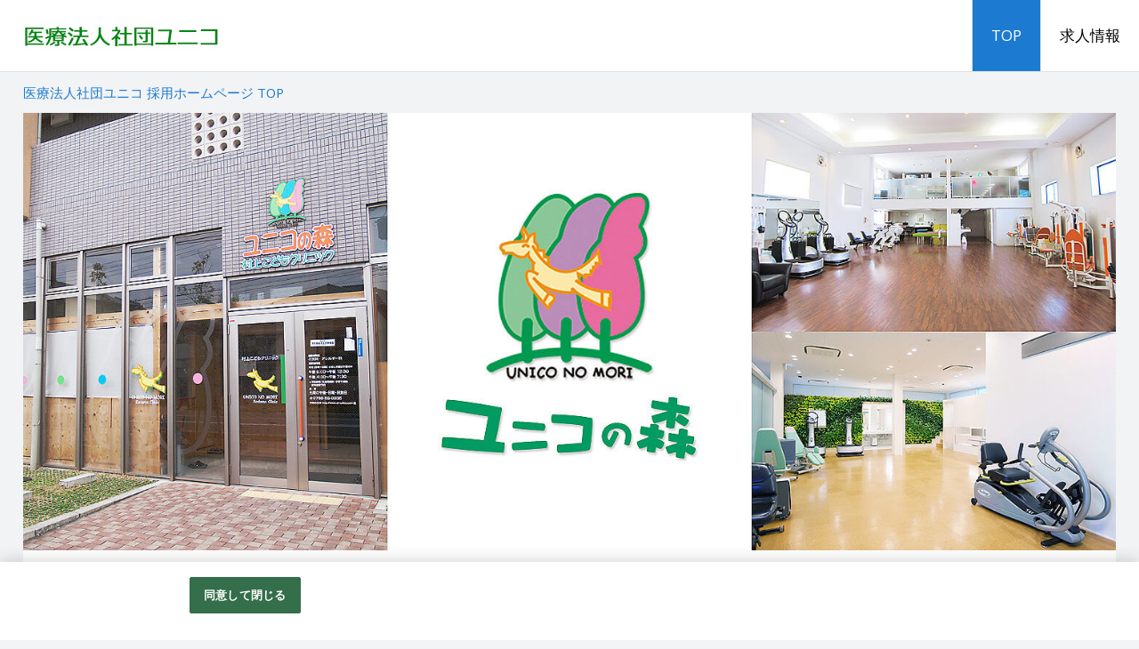

--- FILE ---
content_type: text/html;charset=utf-8
request_url: https://job-gear.net/uniconomori/
body_size: 4068
content:







 


																											
	

							

									















<!DOCTYPE html>
<html lang="ja" prefix="og: http://ogp.me/ns#">
<head>

<!--qui Version 1.2.2-->
<meta charset="utf-8">
<meta http-equiv="X-UA-Compatible" content="IE=edge,chrome=1">
<meta name="viewport" content="width=device-width, initial-scale=1">
    <meta name="Keywords" content="医療法人社団ユニコ,求人,採用,アルバイト,パート,正社員,TOP">
    <meta name="Description" content="医療法人社団ユニコの公式採用サイトです。">
            <meta name="google-site-verification" content="v2VP6Y9bI_5ebuyLxQznOrVF-WfjhlPCYr8zpwgZO6E">
    
        <meta property="og:locale" content="ja_JP">
<meta property="og:title" content="医療法人社団ユニコ 採用ホームページ">
<meta property="og:description" content="医療法人社団ユニコの公式採用サイトです。">
<meta property="og:url" content="https://job-gear.net/uniconomori/">
<meta property="og:site_name" content="医療法人社団ユニコ 採用ホームページ">
<meta property="og:type" content="website">
     

    <link href="/u/un/uniconomori/images/favicon.ico" rel="shortcut icon" type="image/x-icon">
<title>医療法人社団ユニコ スタッフ採用【公式】サイト [採用・求人情報]</title>
<link rel="stylesheet" href="/u/un/uniconomori/js/vendor/slick/slick.css">
<link rel="stylesheet" href="/u/un/uniconomori/js/vendor/slick/slick-theme.css">
<link rel="stylesheet" href="/u/un/uniconomori/css/style.css">

  
<!-- OneTrust cookie banner .net-->
<script type="text/javascript" src="https://cdn-apac.onetrust.com/scripttemplates/otSDKStub.js" data-document-language="true" charset="UTF-8" data-domain-script="899d3e5c-b51c-4c52-b00d-ff856ed3aa29" ></script>
<script type="text/javascript">
  function OptanonWrapper() { }
</script>
<link rel="stylesheet" href="/__common_config__/cookiebanner/add_onetrust.css">
<!-- END cookie banner -->



<link rel="canonical" href="https://job-gear.net/uniconomori/">
<script type="application/ld+json">
{
  "@context": "http://schema.org",
  "@type": "WebSite",
  "url": "https://job-gear.net/uniconomori/",
  "potentialAction": {
    "@type": "SearchAction",
    "target": "https://job-gear.net/uniconomori2/kyujin_l.htm?L=BMSList&BCD=Uwx&NOI=20&SD=UD%2CID&FTS={search_term_string}",
    "query-input": "required name=search_term_string"
  }
}
</script>

<style>
@media (max-width: 1199px){
  .l_header__logo_image{
    max-width: 200px;
    height: 54px;
  }
  .l_header__navi_wrapper{
    background: #fff;
    width: 100%;
    text-align: center;
    display: none;
  }
  .navi_global__item a{
    padding: .5em .75em;
    border-top: 1px solid #e1e1e1;
  }
  .toggle_menu {
    display: block;
  }
}
@media (min-width: 1200px) {
  .l_header__inner {
    height: 80px;
  }
  .l_header__mobile_head_wrapper{
    float: left;
  }
  .l_header__logo_image{
    max-width: 300px;
    height: 80px;
  }
  .l_header__navi_wrapper{
    height: 100%;
    float: right;
    display: block !important;
  }
  .l_header__navi_list {
    height: 100%;
  }
  .navi_global__item {
    float: left;
    height: 100%;
  }
  .navi_global__item a{
    padding: 0 1.25em;
    line-height: 80px;
    border-left: 1px solid #e1e1e1;
  }
}
body{
  background:#f2f3f4;
}
a {
  color:#1c7bd1;
}
a:hover,
a:active,
a:focus{
  color:#45a0f4;
}
.toggle_menu {
  color: #1c7bd1;
  border-color: #1c7bd1;
}
.open .toggle_menu {
  background: #1c7bd1;
}
.content__heading--lg {
  color: #54617a;
  background: #e1eaf9;
}
.content__box.arrow_on:after {
  border-top-color: #1c7bd1;
}
.btn_menu span{
  color: #1c7bd1;
  border-color: #1c7bd1;
}
.btn_menu.open span{
  background: #1c7bd1;
}
  .search_form_wrapper--title:before{
    color: #1c7bd1;
  }
.dl_wrapper--search_form dl dt span{
  background: #1c7bd1;
}
label.checkbox_label:after {
  border-color: #1c7bd1;
}
.count_box span.count_box__total_count{
  color: #1c7bd1;
}
.recruit__shokushu{
  color: #1c7bd1;
  border-color: #1c7bd1;
}
.ico_new{
  background: #ff5252;
}
.indeed-tag-box .indeed-tag-l {
  background: #ff5252;
}
.tag_list__item{
  color: #fa9f0c;
  border-color: #fa9f0c;
}
.btn_area {
  background: #fffce6;
}
.btn.btn_main {
  background: #fa9f0c;
}
.btn.btn_main:hover {
  background: #fba925;
}
.btn.btn_entry {
  background: #ff5252;
}
.btn.btn_entry:hover {
  background: #ff6c6c;
}
@media (min-width: 544px){
  .navi_global__item.is_current a,
  .navi_global__item a:hover{
    color: #fff;
    background: #1c7bd1;
  }
    .content__heading--xl {
    border-color:#1c7bd1;
  }
  .search_navigate{
    background: #e1eaf9;
  }
  .page.current {
    color: #1c7bd1;
  }
  .page.current:hover {
    color: #45a0f4;
  }
  .pagetop {
    background: #e1eaf9;
  }
}
@media (max-width: 543px){
  .breadcrumbs{
    background: #e1eaf9;
  }
  .content__heading--xl {
    background: #1c7bd1;
  }
  .search_form_wrapper--title{
    background: #e1eaf9;
  }
  .dl_wrapper_default dl dt span{
    background: #1c7bd1;
  }
  .page.current {
    background: #1c7bd1;
  }
  .page.current:hover {
    background: #45a0f4;
  }
}
</style>
</head>
<body>



  <header class="l_header">
    <div class="l_header__inner clearfix">
      <div class="l_header__mobile_head_wrapper">
        <h1 class="l_header__logo">
                              <a class="l_header__logo_link" href="/uniconomori/"><img class="l_header__logo_image" src="/u/un/uniconomori/images/logo.jpg" alt="医療法人社団ユニコ 採用ホームページ"></a>
                  </h1>
        <div tabindex="0" class="toggle_menu">メニュー</div>
      </div>
      <nav class="l_header__navi_wrapper">
        <ul class="l_header__navi_list navi_global">

          <li class="navi_global__item is_current"><a href="/uniconomori/">TOP</a></li>

			    						          <li class="navi_global__item"><a href="https://job-gear.net/uniconomori2/all/Uwx_1_20_DUD%2CID/MLkyujin_l.htm">求人情報</a></li>
         </ul>
      </nav>
    </div>
  </header>
  <!-- /.l_header -->
  <div class="l_main">
    <div class="breadcrumbs top_page">
      <ol class="list-unstyled clearfix">
        <li>
          <a href="https://job-gear.net/uniconomori/"><span>医療法人社団ユニコ 採用ホームページ TOP</span></a>
        </li>
      </ol>
    </div>
    <div class="jumbotron sheet-one">
      <div class="inner">
        <div class="jumbotron__image">
          <div><img src="/u/un/uniconomori/images/index_main_img01.jpg" alt=""></div>
        </div>
              </div>
    </div>
     <div class="l_main__inner">
      <main class="l_main__inner_content top_l_section_ajax_wrap">

									        <!-- 新着情報 -->
        <div class="load-whatsnew">
						 		        </div>
									        <!-- 求人検索 -->
        <div class="load-searchform">
					            <div class="result-nothing">
            <p>現在募集は行っておりません。または検索に該当する求人がありません。</p>
        </div>
      		        </div>
	

      </main>
      <!-- /.l_main__inner_content -->
    </div>
    <!-- /.l_main__inner -->
  </div>
  <!-- /.l_main -->

    <div class="l_footer">
    <a href="#" class="l_footer_pagetop pagetop">
      <span class="small pagetop__current_title">医療法人社団ユニコ 採用ホームページ TOP</span>
      <span class="pagetop__text">このページの先頭へ</span>
    </a>
    <div class="l_footer__inner">
      <nav class="l_footer__navi_wrapper">
        <ul class="l_footer__navi_list navi_footer list-unstyled">
          <li class="navi_footer__item"><a href="/uniconomori/">TOP</a></li>
								          <li class="navi_footer__item"><a href="https://job-gear.net/uniconomori2/all/Uwx_1_20_DUD%2CID/MLkyujin_l.htm">求人情報</a></li>
         </ul>
      </nav>
      <div class="l_footer__corporate"><a href="http://www.uniconomori.jp/" target="_blank"><small>コーポレートサイト </small><span class="font_ico fa-uniE164"></span></a></div>
    <div class="l_footer__copyright">
    	<small class="footer-copy">&copy; 医療法人社団ユニコ All rights Reserved.</small>
                <a class="logo-eaidem" href="https://www.e-aidem.com/" target="_blank" rel="nofollow"><small>Powered by </small><img src="/u/un/uniconomori/images/logo-eaidem.png" alt="イーアイデム" /></a>
            </div>
        <div class="l_footer__ga-pdf">
            <a class="ga-pdf" href="https://job-gear.net/csd/doc/privacy/googleanalytics_terms.pdf" target="_blank">Googleアナリティクスの利用について</a>
        </div>
    </div>
  </div>
  <!-- /.l_footer -->

  <script src="/u/un/uniconomori/js/vendor/jquery-2.1.4.min.js"></script>
  <script src="/u/un/uniconomori/js/vendor/jquery.ba-throttle-debounce.min.js"></script>
    <script src="/u/un/uniconomori/js/script.js"></script>
  <script src="/u/un/uniconomori/js/jq-addtimestamp.js"></script>
  
  <script>
  </script>


<script>
  (function(i,s,o,g,r,a,m){i['GoogleAnalyticsObject']=r;i[r]=i[r]||function(){
  (i[r].q=i[r].q||[]).push(arguments)},i[r].l=1*new Date();a=s.createElement(o),
  m=s.getElementsByTagName(o)[0];a.async=1;a.src=g;m.parentNode.insertBefore(a,m)
  })(window,document,'script','//www.google-analytics.com/analytics.js','ga');
  ga('create', 'UA-121882625-47', 'auto',{'allowLinker':true});
  ga('require','linker');
  ga('linker:autoLink',['ss.job-gear.jp']);
  ga('require', 'displayfeatures');
  ga('send','pageview');
</script>



<!-- YTM Tag -->
<script type="text/javascript">
  (function () {
    var tagjs = document.createElement("script");
    var s = document.getElementsByTagName("script")[0];
    tagjs.async = true;
    tagjs.src = "//s.yjtag.jp/tag.js#site=CMLcbp3,lNIE7ok,Qr4kXCs";
    s.parentNode.insertBefore(tagjs, s);
  }());
</script>
<noscript>
  <iframe src="//b.yjtag.jp/iframe?c=lNIE7ok" width="1" height="1"
frameborder="0" scrolling="no" marginheight="0"
marginwidth="0"></iframe> </noscript>

<!-- YTM Tag end -->
<!-- Google Tag Manager -->
<script>(function(w,d,s,l,i){
w[l]=w[l]||[];w[l].push({'gtm.start':new Date().getTime(),event:'gtm.js'});var f=d.getElementsByTagName(s)[0],j=d.createElement(s),dl=l!='dataLayer'?'&l='+l:'';j.async=true;j.src='https://www.googletagmanager.com/gtm.js?id='+i+dl;f.parentNode.insertBefore(j,f);
})(window,document,'script','dataLayer','GTM-NCCWS47');</script>
<!-- End Google Tag Manager -->

<!-- GA4 v1 Google tag (gtag.js) -->
<script async src="https://www.googletagmanager.com/gtag/js?id=G-BEV3406QE9"></script>
<script>
  window.dataLayer = window.dataLayer || [];
  function gtag(){dataLayer.push(arguments);}
  gtag('js', new Date());
  gtag('config', 'G-BEV3406QE9');
</script>
<!-- GA4 end -->
</body>
</html>


--- FILE ---
content_type: text/css
request_url: https://job-gear.net/u/un/uniconomori/css/style.css
body_size: 11488
content:
/* Generated by less 2.5.1 */
@charset "UTF-8";
@import "../css/normalize.css";
@import url(//fonts.googleapis.com/css?family=Open+Sans:400,400italic,600,600italic,700,700italic);
@font-face {
  font-family: 'icomoon';
  src: url('../fonts/icomoon.eot');
  src: url('../fonts/icomoon.eot') format('embedded-opentype'), url('../fonts/icomoon.ttf') format('truetype'), url('../fonts/icomoon.woff') format('woff'), url('../fonts/icomoon.svg') format('svg');
  font-weight: normal;
  font-style: normal;
}
[class^="fa-"],
[class*=" fa-"] {
  /* use !important to prevent issues with browser extensions that change fonts */
  font-family: 'icomoon' !important;
  speak: none;
  font-style: normal;
  font-weight: normal;
  font-variant: normal;
  text-transform: none;
  line-height: 1;
  /* Better Font Rendering =========== */
  -webkit-font-smoothing: antialiased;
  -moz-osx-font-smoothing: grayscale;
}
.fa-uniE003:before {
  content: "\e003";
}
.fa-uniE021:before {
  content: "\e021";
}
.fa-uniE023:before {
  content: "\e023";
}
.fa-uniE079:before {
  content: "\e079";
}
.fa-uniE080:before {
  content: "\e080";
}
.fa-uniE091:before {
  content: "\e091";
}
.fa-uniE092:before {
  content: "\e092";
}
.fa-uniE093:before {
  content: "\e093";
}
.fa-uniE094:before {
  content: "\e094";
}
.fa-uniE095:before {
  content: "\e095";
}
.fa-uniE113:before {
  content: "\e113";
}
.fa-uniE114:before {
  content: "\e114";
}
.fa-uniE131:before {
  content: "\e131";
}
.fa-uniE132:before {
  content: "\e132";
}
.fa-uniE133:before {
  content: "\e133";
}
.fa-uniE134:before {
  content: "\e134";
}
.fa-uniE164:before {
  content: "\e164";
}
.fa-uniE183:before {
  content: "\e183";
}
.fa-uniE250:before {
  content: "\e250";
}
.fa-uniE251:before {
  content: "\e251";
}
.fa-uniE252:before {
  content: "\e252";
}
.fa-uniE253:before {
  content: "\e253";
}
.fa-uniE257:before {
  content: "\e257";
}
.fa-uniE258:before {
  content: "\e258";
}
.fa-uniE259:before {
  content: "\e259";
}
.fa-uniE260:before {
  content: "\e260";
}
/* ================================================== *
 *    Compornent
 * ================================================== */
h1,
.h1,
h2,
.h2,
h3,
.h3 {
  margin-bottom: 0.5rem;
}
h4,
.h4,
h5,
.h5,
h6,
.h6 {
  margin-bottom: 0.5rem;
}
h1,
.h1 {
  font-size: 2.5rem;
}
h2,
.h2 {
  font-size: 2rem;
}
h3,
.h3 {
  font-size: 1.75rem;
}
h4,
.h4 {
  font-size: 1.5rem;
}
h5,
.h5 {
  font-size: 1.25rem;
}
h6,
.h6 {
  font-size: 1rem;
}
/* ================================================== *
 *    Base
 * ================================================== */
/* Reset the box-sizing */
html {
  box-sizing: border-box;
}
*,
*:before,
*:after {
  box-sizing: inherit;
}
/* Reset HTML, body, and more */
html {
  font-size: 62.5%;
  -webkit-tap-highlight-color: rgba(0, 0, 0, 0);
}
@media (min-width: 992px) {
  html {
    font-size: 65.5%;
  }
}
@media (min-width: 1500px) {
  html {
    font-size: 68.5%;
  }
}
body {
  font-family: Avenir, "Open Sans", "Helvetica Neue", Helvetica, Arial, Verdana, Roboto, "游ゴシック", YuGothic, "ヒラギノ角ゴ ProN W3", "Hiragino Kaku Gothic ProN", "メイリオ", Meiryo, sans-serif;
  font-size: 1.6rem;
  line-height: 1.8;
  color: #000000;
  background-color: #f7f7f7;
}
.clearfix:before,
.clearfix:after {
  content: '';
  display: table;
}
.clearfix:after {
  clear: both;
}
/* Links */
a {
  text-decoration: none;
  color: #1c7bd1;
}
a:hover,
a:active,
a:focus {
  color: #52a0e8;
}
/* Typography */
h1,
h2,
h3,
h4,
h5,
h6 {
  margin-top: 0;
  margin-bottom: .5rem;
}
p {
  margin-top: 0;
  margin-bottom: 1em;
}
address {
  margin-bottom: 1rem;
  font-style: normal;
  line-height: inherit;
}
ol,
ul,
dl {
  margin-top: 0;
  margin-bottom: 1rem;
}
ol ol,
ul ul,
ol ul,
ul ol {
  margin-bottom: 0;
}
dt {
  font-weight: bold;
}
dd {
  margin-bottom: .5rem;
  margin-left: 0;
}
blockquote {
  margin: 0 0 1rem;
}
/* Print */
@media print {
  a[href]:after {
    content: "" !important;
  }
  abbr[title]:after {
    content: "" !important;
  }
}
/* Figures */
figure {
  margin: 0 0 1rem;
}
/* Images */
img {
  width: 100%;
  height: auto;
  vertical-align: middle;
}
/* iOS "clickable elements" fix for role="button" */
[role="button"] {
  padding-top: 0;
  cursor: pointer;
}
.clearfix {
  clear: both;
}
.clearfix:before,
.clearfix:after {
  content: " ";
  display: table;
}
.clearfix:after {
  clear: both;
}
@media (max-width: 543px) {
  .xs-hidden {
    display: none;
  }
}
@media (min-width: 544px) {
  .visible-xs-inline {
    display: none;
  }
}
/* プラスアイコン */
.icon-plus {
  position: relative;
  width: 0.4em;
  height: 1.6em;
  background-color: #1c7bd1;
}
.icon-plus::before {
  position: absolute;
  top: 0.6em;
  left: -0.6em;
  width: 1.6em;
  height: 0.4em;
  content: "";
  background-color: #1c7bd1;
}
/* マイナスアイコン */
.icon-minus {
  position: relative;
  width: 0.4em;
  height: 1.6em;
  background-color: transparent;
}
.icon-minus::before {
  position: absolute;
  top: 0.6em;
  left: -0.6em;
  width: 1.6em;
  height: 0.4em;
  content: "";
  background-color: #1c7bd1;
}
.mb-0 {
  margin-bottom: 0 !important;
}
.mb-xxs {
  margin-bottom: 0.25rem !important;
}
.mb-xs {
  margin-bottom: .5rem !important;
}
@media (min-width: 544px) {
  .mb-xs {
    margin-bottom: 1rem !important;
  }
}
@media (min-width: 768px) {
  .mb-xs {
    margin-bottom: 1.5rem !important;
  }
}
@media (min-width: 992px) {
  .mb-xs {
    margin-bottom: 2rem !important;
  }
}
.mb-sm {
  margin-bottom: 1.5rem !important;
}
@media (min-width: 544px) {
  .mb-sm {
    margin-bottom: 2rem !important;
  }
}
@media (min-width: 768px) {
  .mb-sm {
    margin-bottom: 2.5rem !important;
  }
}
@media (min-width: 992px) {
  .mb-sm {
    margin-bottom: 3rem !important;
  }
}
.mb-md {
  margin-bottom: 2.5rem !important;
}
@media (min-width: 544px) {
  .mb-md {
    margin-bottom: 3rem !important;
  }
}
@media (min-width: 768px) {
  .mb-md {
    margin-bottom: 3.5rem !important;
  }
}
@media (min-width: 992px) {
  .mb-md {
    margin-bottom: 4rem !important;
  }
}
.mb-lg {
  margin-bottom: 3.5rem !important;
}
@media (min-width: 544px) {
  .mb-lg {
    margin-bottom: 4rem !important;
  }
}
@media (min-width: 768px) {
  .mb-lg {
    margin-bottom: 4.5rem !important;
  }
}
@media (min-width: 992px) {
  .mb-lg {
    margin-bottom: 5rem !important;
  }
}
.mt-0 {
  margin-top: 0 !important;
}
.mt-xxs {
  margin-top: 0.25rem !important;
}
.mt-xs {
  margin-top: .5rem !important;
}
@media (min-width: 544px) {
  .mt-xs {
    margin-top: 1rem !important;
  }
}
@media (min-width: 768px) {
  .mt-xs {
    margin-top: 1.5rem !important;
  }
}
@media (min-width: 992px) {
  .mt-xs {
    margin-top: 2rem !important;
  }
}
.mt-sm {
  margin-top: 1.5rem !important;
}
@media (min-width: 544px) {
  .mt-sm {
    margin-top: 2rem !important;
  }
}
@media (min-width: 768px) {
  .mt-sm {
    margin-top: 2.5rem !important;
  }
}
@media (min-width: 992px) {
  .mt-sm {
    margin-top: 3rem !important;
  }
}
.mt-md {
  margin-top: 2.5rem !important;
}
@media (min-width: 544px) {
  .mt-md {
    margin-top: 3rem !important;
  }
}
@media (min-width: 768px) {
  .mt-md {
    margin-top: 3.5rem !important;
  }
}
@media (min-width: 992px) {
  .mt-md {
    margin-top: 4rem !important;
  }
}
.mt-lg {
  margin-top: 3.5em !important;
}
@media (min-width: 544px) {
  .mt-lg {
    margin-top: 4em !important;
  }
}
@media (min-width: 768px) {
  .mt-lg {
    margin-top: 4.5em !important;
  }
}
@media (min-width: 992px) {
  .mt-lg {
    margin-top: 5em !important;
  }
}
.reset_list {
  list-style: none;
  padding: 0;
}
.btn_area {
  text-align: center;
}
@media (max-width: 543px) {
  .btn_area--row {
    margin-left: -0.75em;
    margin-right: -0.75em;
  }
}
.btn_area.btn_area--sm {
  padding: .75rem 0;
}
.btn_area.btn_area--md {
  padding: 1rem 0;
}
@media (min-width: 544px) {
  .btn_area.btn_area--md {
    padding: 1.25rem 0;
  }
}
.btn_area.btn_area--lg {
  padding: 1.5rem 1.5rem;
}
@media (min-width: 544px) {
  .btn_area.btn_area--lg {
    padding: 1.75rem 1.75rem;
  }
}
.btn {
  display: inline-block;
  font-weight: normal;
  text-align: center;
  vertical-align: middle;
  touch-action: manipulation;
  background-image: none;
  border: 1px solid transparent;
  -webkit-user-select: none;
  -moz-user-select: none;
  -ms-user-select: none;
  user-select: none;
}
.btn.btn_more {
  display: block;
  color: #000000;
  border: 1px solid #e1e1e1;
  background: #fff;
  padding: .5em .5em;
  margin: 0 auto 0;
}
@media (max-width: 543px) {
  .btn.btn_more {
    width: 60%;
    margin-left: auto;
    margin-right: auto;
  }
}
@media (min-width: 544px) {
  .btn.btn_more {
    width: 50%;
  }
}
@media (min-width: 992px) {
  .btn.btn_more {
    width: 35%;
  }
}
.btn.btn_more:hover {
  color: #4e4e4e;
  background: #f7f7f7;
}
.btn.btn_more:after {
  font-family: 'icomoon';
  content: "\e258";
  position: relative;
  margin-left: .2em;
}
.btn.btn_more.btn_more--next {
  width: 60%;
  margin-bottom: 1.5em;
}
.btn.btn_recruit {
  color: #fff;
  border: 2px solid #fff;
  width: 35%;
  padding: .85em .85em;
  box-shadow: 0px 0px 2px rgba(138, 138, 138, 0.35);
  font-weight: bold;
  margin: 0 .25rem;
}
@media (max-width: 543px) {
  .btn.btn_recruit {
    font-size: 1.6rem;
    width: 46%;
  }
}
@media (min-width: 544px) {
  .btn.btn_recruit {
    font-size: 1.7rem;
    margin: 0 .5rem;
  }
}
@media (min-width: 992px) {
  .btn.btn_recruit {
    font-size: 1.8rem;
  }
}
.btn.btn_tel {
  width: 35%;
  margin: 0 .25rem;
  line-height: 1.44;
}
@media (max-width: 543px) {
  .btn.btn_tel {
    font-size: 1.6rem;
    width: 46%;
  }
}
@media (min-width: 544px) {
  .btn.btn_tel {
    font-size: 1.7rem;
    margin: 0 .5rem;
  }
}
@media (min-width: 992px) {
  .btn.btn_tel {
    font-size: 1.8rem;
  }
}
.btn.btn_change {
  color: #fff;
  padding: .5em .85em;
  font-weight: bold;
  border: 2px solid #fff;
  width: 35%;
  box-shadow: 0px 0px 2px rgba(138, 138, 138, 0.35);
}
@media (max-width: 543px) {
  .btn.btn_change {
    width: 46%;
  }
}
@media (min-width: 544px) {
  .btn.btn_change {
    font-size: 1.7rem;
    padding: .85em .85em;
  }
}
@media (min-width: 992px) {
  .btn.btn_change {
    font-size: 1.8rem;
  }
}
.btn.btn_contents {
  font-size: 1.9rem;
  line-height: 1.33;
  font-weight: bold;
  padding: 1.25em .85em;
  color: #fff;
  border: 2px solid #fff;
  width: 100%;
  max-width: 640px;
  box-shadow: 0px 0px 2px rgba(138, 138, 138, 0.35);
}
@media (min-width: 544px) {
  .btn.btn_contents {
    font-size: 2.1rem;
  }
}
@media (min-width: 992px) {
  .btn.btn_contents {
    font-size: 2.4rem;
  }
}
.btn.btn_sticky {
  font-size: 1.7rem;
  line-height: 1.33;
  font-weight: bold;
  padding: 1em .85em;
  color: #fff;
  border: 2px solid #fff;
  width: 100%;
  max-width: 640px;
  box-shadow: 0px 0px 2px rgba(138, 138, 138, 0.35);
}
@media (min-width: 544px) {
  .btn.btn_sticky {
    font-size: 1.9rem;
    padding: 1em .85em;
  }
}
@media (min-width: 992px) {
  .btn.btn_sticky {
    font-size: 2.1rem;
    padding: 1em .85em;
  }
}
@media (min-width: 1500px) {
  .btn.btn_sticky {
    font-size: 2.4rem;
    padding: 1.25em .85em;
  }
}
.btn.btn_detail {
  background: #808080;
}
.btn.btn_detail:hover {
  background: #8d8d8d;
}
.btn.btn_main {
  background: #fa9f0c;
}
.btn.btn_main:hover {
  background: #fba925;
}
.btn.btn_entry {
  background: #ff5252;
}
.btn.btn_entry:hover {
  background: #ff6c6c;
}
.marker {
  background: -moz-linear-gradient(transparent 60%, #fff100 0%);
  background: -webkit-linear-gradient(transparent 60%, #fff100 0%);
  background: -ms-linear-gradient(transparent 60%, #fff100 0%);
  background: -o-linear-gradient(transparent 60%, #fff100 0%);
  background: linear-gradient(transparent 60%, #fff100 0%);
}
.thumbnail_wrapper {
  position: relative;
  width: 100%;
}
.thumbnail_wrapper:before {
  content: "";
  display: block;
  padding-top: 75%;
}
.thumbnail {
  position: absolute;
  top: 0;
  left: 0;
  bottom: 0;
  right: 0;
  text-align: center;
}
.thumbnail__inner {
  /*background: #fff;*/
  /*padding: .2em;*/
  height: 100%;
  width: 100%;
  /*border: 1px solid #e1e1e1;*/
}
@media (min-width: 544px) {
  .thumbnail__inner {
     /*padding: .4em;*/
  }
}
@media (min-width: 544px) {
  .card .thumbnail__inner {
    padding: .2em;
  }
}
.thumbnail__image_bg {
  height: 100%;
  width: 100%;
  background-repeat: no-repeat;
  background-position: center;
  background-size: contain;
}
/* ================================================== *
 *    Layout
 * ================================================== */
.l_header {
  width: 100%;
  border-bottom: 1px solid #e1e1e1;
}
.l_header__inner {
  clear: both;
}
.l_header {
  background: #fff;
}
.l_header__mobile_head_wrapper {
  position: relative;
}
.l_header__logo {
  margin: 0;
  height: 100%;
}
.l_header__logo_image {
  width: auto;
}
.l_header__navi_list {
  list-style: none;
  padding: 0;
  margin: 0;
  font-size: 1.6rem;
}
.navi_global__item a {
  display: block;
  color: #000000;
}
.navi_global__item a:hover {
  background: #f7f7f7;
}
@media (max-width: 543px) {
  .navi_global__item a:hover {
    color: #4e4e4e;
  }
}
@media (min-width: 544px) {
  .navi_global__item a:hover {
    color: #fff;
    background: #1c7bd1;
  }
}
.navi_global__item.is_current a {
  background: #f7f7f7;
}
@media (min-width: 544px) {
  .navi_global__item.is_current a {
    color: #fff;
    background: #1c7bd1;
  }
}
/* Toggle Button */
.toggle_menu {
  font-size: 1.4rem;
  font-weight: bold;
  display: none;
  position: absolute;
  right: .75em;
  top: 50%;
  margin-top: -20px;
  width: 84px;
  height: 40px;
  line-height: 40px;
  border-radius: .2em;
  text-align: center;
  color: #1c7bd1;
  border: 1px solid #1c7bd1;
  cursor: pointer;
}
@media (min-width: 544px) {
  .toggle_menu {
    right: 2%;
  }
}
.open .toggle_menu {
  background: #1c7bd1;
  color: #fff;
}
/*

main image

*/
.jumbotron {
  display: none;
}
.jumbotron .inner {
  max-width: 1500px;
  margin: 0 auto;
  position: relative;
}
@media (min-width: 544px) {
  .jumbotron .inner .jumbotron__btn {
    position: absolute;
    width: 50%;
  }
}
@media (min-width: 544px) {
  .jumbotron .inner .jumbotron__btn.left {
    left: 1em;
  }
}
@media (min-width: 992px) {
  .jumbotron .inner .jumbotron__btn.left {
    left: 1.5em;
  }
}
@media (min-width: 1200px) {
  .jumbotron .inner .jumbotron__btn.left {
    left: 2em;
  }
}
@media (min-width: 544px) {
  .jumbotron .inner .jumbotron__btn.center {
    right: 0;
    left: 0;
    margin: 0 auto;
  }
}
@media (min-width: 544px) {
  .jumbotron .inner .jumbotron__btn.right {
    right: 1em;
  }
}
@media (min-width: 992px) {
  .jumbotron .inner .jumbotron__btn.right {
    right: 1.5em;
  }
}
@media (min-width: 1200px) {
  .jumbotron .inner .jumbotron__btn.right {
    right: 2em;
  }
}
@media (min-width: 544px) {
  .jumbotron .inner .jumbotron__btn.top {
    top: 1em;
  }
}
@media (min-width: 992px) {
  .jumbotron .inner .jumbotron__btn.top {
    top: 1.5em;
  }
}
@media (min-width: 1200px) {
  .jumbotron .inner .jumbotron__btn.top {
    top: 2em;
  }
}
@media (min-width: 544px) {
  .jumbotron .inner .jumbotron__btn.middle {
    top: 50%;
    margin-top: -3.5em;
  }
}
@media (min-width: 544px) {
  .jumbotron .inner .jumbotron__btn.bottom {
    bottom: 1em;
  }
}
@media (min-width: 992px) {
  .jumbotron .inner .jumbotron__btn.bottom {
    bottom: 1.5em;
  }
}
@media (min-width: 1200px) {
  .jumbotron .inner .jumbotron__btn.bottom {
    bottom: 2em;
  }
}
/*

  page_navigate

*/
.page_navigate {
  padding: .5em 0;
}
.page_navigate .pager > a.btn_more--next {
  display: none;
}
/*

  back_list

*/
.back_list {
  margin-top: 1em;
}
@media (max-width: 543px) {
  .back_list {
    padding: 0 .75em;
  }
}
.back_list a:before {
  font-family: 'icomoon';
  content: "\e091";
  position: relative;
  margin-right: .2em;
}
@media (min-width: 544px) {
  .top .backtolist {
    text-align: right;
  }
}
/*

  footer

*/
@media (max-width: 543px) {
  .l_footer {
    background: #202020;
    color: #ccc;
    text-align:center;
  }
}
@media (min-width: 544px) {
  .l_footer {
    text-align: center;
    background: #fff;
  }
  .l_footer__copyright .logo-eaidem {
      margin:0 0 0 10px;
      color: #000;
  }
  .l_footer__copyright .logo-eaidem img {
    display: inline-block;
    width: 90px;
  }
    .l_footer__ga-pdf{
    }
    .l_footer__ga-pdf .ga-pdf{padding: 1em 0 0 0; font-size: 80%;}
}
@media (max-width: 543px) {
  .l_footer a {
    color: #ccc !important;
  }
  .l_footer a:hover,
  .l_footer a a:active,
  .l_footer a a:focus {
    color: #f2f2f2 !important;
  }
  .l_footer__copyright .footer-copy {
      display:block;
      }
  .l_footer__copyright .logo-eaidem {
      display:inline-block;
  }
  .l_footer__copyright .logo-eaidem img {
    display: inline-block;
    width: 90px;
  }
    .l_footer__ga-pdf{
        padding: 0 0.75em 0.75em 0.75em;
    }
    .l_footer__ga-pdf .ga-pdf{font-size: 80%;}
}
@media (max-width: 543px) {
  .l_footer_pagetop {
    display: block;
    padding: 0.75em 0;
    text-align: center;
    border-bottom: 1px solid #666;
  }
}
.l_footer__inner {
  position: relative;
}
@media (min-width: 544px) {
  .l_footer__inner {
    padding: 1.5em;
  }
}
@media (min-width: 544px) {
  .navi_footer {
    padding-left: 0;
    margin-left: -5px;
    list-style: none;
  }
  .navi_footer > li {
    display: inline-block;
    padding-right: .75em;
    padding-left: .75em;
  }
}
@media (max-width: 543px) {
  .navi_footer__item a {
    display: block;
    padding: 0.75em ;
    color: #ccc;
    border-bottom: 1px solid #666;
  }
}
@media (min-width: 544px) {
  .navi_footer__item a:before {
    font-family: 'icomoon';
    content: "\e250";
    position: relative;
    top: -0.2em;
    margin-right: .2em;
    font-size: .6em;
  }
}
@media (max-width: 543px) {
  .l_footer__corporate,
  .l_footer__copyright {
    padding: 0.75em ;
  }
}
@media (min-width: 544px) {
  .l_footer__corporate {
    margin-bottom: .5em;
  }
}
@media (min-width: 992px) {
  .l_footer__corporate {
    position: absolute;
    right: 1.5em;
    bottom: 1.5em;
    margin-bottom: 0;
  }
}
.pagetop {
  display: block;
  padding: 1em;
  font-weight: bold;
}
@media (min-width: 544px) {
  .pagetop {
    background: #e1eaf9;
  }
}
.pagetop__current_title {
  line-height: 1.66;
  display: block;
}
.pagetop__text:before {
  font-family: 'icomoon';
  content: "\e113";
  margin-right: .2em;
}
.l_main {
  max-width: 1500px;
  margin: 0 auto 3em;
}
@media (min-width: 544px) {
  .l_main {
    width: 96%;
  }
}
.l_main__inner {
  max-width: 1500px;
  margin-left: auto;
  margin-right: auto;
}
@media (min-width: 544px) {
  .l_main__inner {
    background: #fff;
    padding-top: 2em;
    padding-bottom: 2em;
  }
}
@media (min-width: 1200px) {
  .l_main__inner {
    padding-top: 3.5em;
    padding-bottom: 3.5em;
  }
}
.l_main__inner_content {
  max-width: 992px;
  margin-left: auto;
  margin-right: auto;
}
@media (min-width: 544px) {
  .l_main__inner_content {
    width: 94%;
  }
}
/* ================================================== *
 *    Module
 * ================================================== */
/*

header

*/
/*

  l_section

*/
.l_section {
  background: #fff;
}
@media (max-width: 543px) {
  .l_section {
    box-shadow: 0px 0px 2px rgba(138, 138, 138, 0.15);
  }
}
@media (min-width: 544px) {
  .top_l_section_ajax_wrap > div {
    margin-bottom: 1.85em;
  }
}
.top_l_section_ajax_wrap > div:last-child {
  margin-bottom: 0;
}
@media (min-width: 544px) {
  .top_l_section_ajax_wrap .load-topCont1 {
    margin-bottom: 1.35em !important;
  }
}
@media (min-width: 544px) {
  .top_l_section_ajax_wrap .load-topCont2 {
    margin-bottom: 1.35em !important;
  }
}
@media (max-width: 543px) {
  .top_l_section_ajax_wrap .load-topCont2 .content__box.content__box--btn {
    margin-bottom: 0;
  }
}
@media (min-width: 544px) {
  .top_l_section_ajax_wrap .load-whatsnew {
    /*margin-bottom: 3.35em !important;*/
  }
  .top_l_section_ajax_wrap .load-whatsnew .l_section{
    margin-bottom: 3.35em !important;
  }
}
@media (max-width: 543px) {
  .all_index_list.padding_wrapper--all,
  .all_detail.padding_wrapper--all {
    padding-top: 1.5em;
    padding-left: .75em;
    padding-right: .75em;
    padding-bottom: 1.5em;
  }
}
@media (max-width: 543px) {
  .all_index_list.padding_wrapper--no_bottom,
  .all_detail.padding_wrapper--no_bottom {
    padding-top: 1.5em;
    padding-left: .75em;
    padding-right: .75em;
  }
}
.all_detail,
.all_index_list {
  overflow: hidden;
}
.all_detail {
  background: #fff;
}
@media (max-width: 1499px) {
  .all_index_list {
    margin: 0 auto;
  }
}
/*

  card

*/
.card {
  position: relative;
}
@media (min-width: 544px) {
  .card {
    margin-bottom: 1em;
  }
}
.card__link-block {
  display: block;
  padding: 1em .75rem;
  border-bottom: 1px dotted #e1e1e1;
  background: #fff;
}
@media (min-width: 544px) {
  .card__link-block {
    padding: 1em;
    border: 1px solid #e1e1e1;
  }
}
@media (max-width: 543px) {
  .card__link-block.card__link-block--spn_no_padding {
    padding-left: 0;
    padding-right: 0;
  }
}
.card__link-block:hover {
  background: #f7f7f7;
}
.card__inner {
  display: table !important;
  width: 100%;
}
/*写真なし*/
.card.image_none .card__image {
  display: none;
}
/*写真あり-デフォルト*/
.card.image_default .card__image {
  display: table-cell !important;
  width: 28%;
  max-width: 220px;
}
@media (min-width: 544px) {
  .card.image_default .card__image {
    width: 26%;
  }
}
@media (min-width: 768px) {
  .card.image_default .card__image {
    width: 24%;
  }
}
@media (min-width: 992px) {
  .card.image_default .card__image {
    width: 22%;
  }
}
@media (min-width: 1200px) {
  .card.image_default .card__image {
    width: 21%;
  }
}
@media (min-width: 1500px) {
  .card.image_default .card__image {
    width: 20%;
  }
}
.card.image_default .card__text {
  display: table-cell !important;
  vertical-align: middle;
  padding-left: .75em;
}
@media (min-width: 544px) {
  .card.image_default .card__text {
    padding-left: 1em;
  }
}
.card__heading {
  font-size: 1.4rem;
  line-height: 1.44;
  font-weight: bold;
  color: #000000;
}
@media (min-width: 544px) {
  .card__heading {
    font-size: 1.5rem;
  }
}
@media (min-width: 1200px) {
  .card__heading {
    font-size: 1.6rem;
  }
}
.card__link-block:hover .card__heading {
  color: #4e4e4e;
}
.card__body {
  font-size: 1.2rem;
  line-height: 1.44;
  border: 1px dotted #cccccc;
  padding: .75em;
  margin-top: .75em;
}
@media (min-width: 544px) {
  .card__body {
    font-size: 1.3rem;
  }
}
@media (min-width: 1200px) {
  .card__body {
    font-size: 1.4rem;
  }
}
.card__body .card__item_title {
  color: #808080;
}
.card__body .card__item_body {
  margin-right: .75em;
}
.card__time {
  font-size: 1.2rem;
  color: #808080;
}
.card__time span:before {
  font-family: 'icomoon';
  content: "\e023";
  margin-right: .2em;
}
@media (min-width: 544px) {
  .card__time {
    font-size: 1.3rem;
  }
}
@media (min-width: 1200px) {
  .card__time {
    font-size: 1.4rem;
  }
}
.card__link-block span {
  display: block;
}
.card__link-block .card__body span,
.card__link-block .card__time span {
  display: inline;
}
/*

  recruit

*/
.recruit {
  margin: 0 .75rem 1.5em;
}
@media (min-width: 544px) {
  .recruit {
    margin-right: 0;
    margin-left: 0;
    margin-bottom: 2em;
  }
}
.recruit__inner {
  background: #fff;
  border: 1px solid #e1e1e1;
}
.recruit__heading {
  width: 100%;
  padding: 1em .75em;
}
@media (min-width: 544px) {
  .recruit__heading {
    padding: 1em;
  }
}
.recruit__shop_name {
  font-size: 1.4rem;
  font-weight: bold;
  line-height: 1.44;
}
@media (min-width: 544px) {
  .recruit__shop_name {
    font-size: 1.5rem;
  }
}
@media (min-width: 1200px) {
  .recruit__shop_name {
    font-size: 1.6rem;
  }
}
.recruit__post_meta.tag_list {
  margin-top: .5em;
}
.tag_list__item {
  display: block;
  float: left;
  color: #fa9f0c;
  border: 1px solid #fa9f0c;
  background: #fff;
  font-size: 1rem;
  padding: .1rem .5rem;
  margin-right: .5em;
  margin-bottom: .5em;
}
.tag_list__item.size_lg {
  font-size: .7em;
  padding: .25em .5em;
}
.ico_new {
  text-transform: uppercase;
  font-weight: normal;
  color: #fff;
  background: #ff5252;
  border-radius: .2em;
  letter-spacing: .1em;
  margin-right: .5em;
}
.ico_new.size_sm {
  font-size: .5em;
  position: relative;
  top: -0.2em;
  padding: .25em .5em;
}
.ico_new.size_lg {
  font-size: .5em;
  position: relative;
  top: -0.4em;
  padding: .25em .5em;
}
/*写真なし*/
.recruit.image_none .recruit__box_image {
  display: none;
}
/*写真あり-デフォルト*/
.recruit.image_default .recruit__box_image {
  width: 30%;
  max-width: 640px;
  float: left;
  margin: 0;
}
@media (min-width: 544px) {
  .recruit.image_default .recruit__box_image {
    width: 30%;
  }
}
@media (min-width: 1200px) {
  .recruit.image_default .recruit__box_image {
    width: 25%;
  }
}
.recruit.image_default .recruit__box_text {
  float: right;
  width: 70%;
  padding-left: 1em;
}
@media (min-width: 544px) {
  .recruit.image_default .recruit__box_text {
    width: 70%;
    padding-left: 1.5em;
  }
}
@media (min-width: 1200px) {
  .recruit.image_default .recruit__box_text {
    width: 75%;
    padding-left: 1.75em;
  }
}
/*写真あり-2カラム*/
.recruit.image_2column .recruit__box_image {
  max-width: 380px;
  margin: 0 auto 1em;
}
@media (min-width: 544px) {
  .recruit.image_2column .recruit__box_image {
    width: 28%;
    max-width: 640px;
    float: left;
    margin: 0;
  }
}
@media (min-width: 544px) {
  .recruit.image_2column .recruit__box_text {
    float: right;
    width: 72%;
    padding-left: 1.5em;
  }
}
@media (min-width: 1200px) {
  .recruit.image_2column .recruit__box_text {
    padding-left: 1.75em;
  }
}
/* /image-イメージあり */
.recruit__heading__intro {
  position: relative;
  margin-bottom: 1em;
}
.recruit__shokushu {
  display: inline-block;
  color: #1c7bd1;
  padding: .5em .75em;
  line-height: 1.44;
  font-weight: bold;
  border: 1px solid #1c7bd1;
}
@media (max-width: 543px) {
  .recruit__shokushu {
    font-size: 1.4rem;
  }
}
.recruit__time {
  color: #999;
  padding: .5em 0;
  line-height: 1.44;
}
@media (max-width: 543px) {
  .recruit__time {
    font-size: 1.1rem;
  }
}
.recruit__time span:before {
  font-family: 'icomoon';
  content: "\e023";
  margin-right: .2em;
}
.recruit__time.recruit__time--outer {
  text-align: right;
  padding-top: 0;
}
@media (min-width: 544px) {
  .recruit__time.recruit__time--outer {
    display: none;
  }
}
.recruit__time.recruit__time--inner {
  float: right;
}
@media (max-width: 543px) {
  .recruit__time.recruit__time--inner {
    float: none;
  }
}
.recruit__body {
  padding: 0 1em;
}
@media (max-width: 543px) {
  .recruit__body {
    padding: 0 .75em;
  }
}
.recruit__message {
  padding: 0.75em 1em;
  background: #f7f7f7;
  margin-bottom: 1em;
}
@media (max-width: 543px) {
  .recruit__message {
    font-size: .95em;
    line-height: 1.55;
  }
}
@media (min-width: 544px) {
  .recruit__message {
    padding: 1.25em 1.5em;
  }
}
@media (min-width: 1200px) {
  .recruit__message {
    padding: 1.5em 1.75em;
  }
}
@media (max-width: 543px) {
  .dl_wrapper_default.recruit__dl_wrapper dl:last-child {
    border-bottom: none;
  }
  .dl_wrapper_default.recruit__dl_wrapper dl dd {
    line-height: 1.66;
  }
}
.text_more_link {
  margin-left: .5em;
  color: #333;
  font-weight: bold;
}
.text_more_link:hover {
  color: #595959;
}
.btn_area {
  background: #fffce6;
}
/*

  recruit_article

*/
.recruit_article_title--heading {
  font-size: 1.44em;
  line-height: 1.33;
  font-weight: bold;
  margin-top: .2em;
  margin-bottom: .75em;
}
@media (min-width: 544px) {
  .recruit_article_title--heading {
    font-size: 1.7em;
  }
}
.recruit_article_title--eyecatch {
  max-width: 380px;
  margin: 0 auto 1.5em;
}
@media (min-width: 768px) {
  .recruit_article_title--eyecatch {
    max-width: 480px;
  }
}
@media (min-width: 1200px) {
  .recruit_article_title--eyecatch {
    max-width: 640px;
  }
}
.recruit_article_body--pr {
  margin-bottom: 1.75em;
}
.recruit_article_body--guide {
  margin-bottom: 1.85em;
}
@media (min-width: 544px) {
  .dl_wrapper_default {
    margin-right: -1.5rem;
    margin-left: -1.5rem;
  }
}
.dl_wrapper_default dl {
  width: 100%;
}
@media (max-width: 543px) {
  .dl_wrapper_default dl {
    margin-bottom: 0;
    border-bottom: 1px dotted #cccccc;
    padding: 1.25rem 0;
  }
  .dl_wrapper_default dl:first-child {
    padding-top: 0;
  }
}
@media (min-width: 544px) {
  .dl_wrapper_default dl {
    display: table;
    border-collapse: separate;
    border-spacing: 1.5rem 0;
    margin-bottom: 1.5rem;
  }
}
@media (max-width: 543px) {
  .dl_wrapper_default dl dt {
    margin-bottom: .75rem;
  }
  .dl_wrapper_default dl dt span {
    font-size: 1.4rem;
    background: #1c7bd1;
    padding: .25rem 1.5rem;
    padding-right: 1rem;
    position: relative;
    color: #fff;
    border-radius: .2rem;
  }
  .dl_wrapper_default dl dt span:before {
    content: '';
    display: block;
    width: 0;
    height: 0;
    border-style: solid;
    border-width: 5px 3px 0 3px;
    border-color: #ffffff transparent transparent transparent;
    position: absolute;
    top: 50%;
    left: .5rem;
    margin-top: -0.25rem;
  }
}
@media (min-width: 544px) {
  .dl_wrapper_default dl dt {
    display: table-cell;
    font-weight: normal;
    width: 20%;
    background: #f7f7f7;
    padding: 2rem;
  }
}
.dl_wrapper_default dl dd {
  margin-bottom: 0;
}
@media (min-width: 544px) {
  .dl_wrapper_default dl dd {
    display: table-cell;
    vertical-align: middle;
    padding: 2rem;
    background: #fff;
    border: 1px solid #e1e1e1;
  }
}
.btn_area__tel {
  padding: 1em 0px;
}
/*

  search_form

*/
.dl_wrapper--search_form dl {
  width: 100%;
  margin-bottom: 0;
  border-bottom: 1px dotted #cccccc;
}
@media (max-width: 543px) {
  .dl_wrapper--search_form dl {
    padding: 1.25rem 1rem;
  }
}
@media (min-width: 544px) {
  .dl_wrapper--search_form dl {
    display: table;
  }
}
.dl_wrapper--search_form dl dt span {
  font-size: 1.4rem;
  background: #1c7bd1;
  padding: .25rem 1.5rem;
  padding-right: 1rem;
  position: relative;
  color: #fff;
  border-radius: .2rem;
}
.dl_wrapper--search_form dl dt span:before {
  content: '';
  display: block;
  width: 0;
  height: 0;
  border-style: solid;
  border-width: 5px 3px 0 3px;
  border-color: #ffffff transparent transparent transparent;
  position: absolute;
  top: 50%;
  left: .5rem;
  margin-top: -0.25rem;
}
@media (max-width: 543px) {
  .dl_wrapper--search_form dl dt {
    margin-bottom: 1rem;
  }
}
@media (min-width: 544px) {
  .dl_wrapper--search_form dl dt {
    display: table-cell;
    font-weight: normal;
    width: 25%;
    padding: 1em;
  }
}
@media (min-width: 768px) {
  .dl_wrapper--search_form dl dt {
    width: 19%;
  }
}
@media (min-width: 992px) {
  .dl_wrapper--search_form dl dt {
    width: 16%;
  }
}
.dl_wrapper--search_form dl dd {
  font-size: 1.6rem;
  font-weight: bold;
  margin-bottom: 0;
}
@media (min-width: 544px) {
  .dl_wrapper--search_form dl dd {
    display: table-cell;
    vertical-align: middle;
    padding: 1em;
  }
}
/*CheckBoxとText */
label.checkbox_label {
  cursor: pointer;
  position: relative;
  padding-left: 2em;
  margin-right: 2em;
  overflow: hidden;
  display: inline-block;
  line-height: 1.55;
  margin-bottom: .5em;
}
@media (max-width: 543px) {
  label.checkbox_label {
    display: block;
  }
}
label.checkbox_label:before {
  content: '';
  position: absolute;
  width: 1.5em;
  height: 1.5em;
  left: 0px;
  top: 0;
  border: 1px solid #e1e1e1;
  z-index: 3;
}
label.checkbox_label.focus:before {
  border-color: #1c7bd1;
}
label.checkbox_label:after {
  content: '';
  position: absolute;
  top: .7em;
  left: .5em;
  display: block;
  margin-top: -0.5em;
  width: .5em;
  height: .8em;
  border-right: 3px solid #1c7bd1;
  border-bottom: 3px solid #1c7bd1;
  transform: rotate(45deg);
  -ms-transform: rotate(45deg);
  -webkit-transform: rotate(45deg);
  -moz-transform: rotate(45deg);
  z-index: 1;
}
label.checkbox_label input[type="checkbox"] {
  -moz-appearance: none;
  -webkit-appearance: none;
  position: absolute;
  left: -1.5em;
  width: 1.5em;
  height: 1.5em;
  display: block;
  box-shadow: 1.5em 0px 1px #fff;
  z-index: 2;
  margin: 0px;
  padding: 0px;
  background: #fff;
  border-radius: 0;
  border: none;
}
label.checkbox_label input:checked {
  box-shadow: none;
}
label.checkbox_label input:checked:focus {
  box-shadow: 1.5em 0px 1px #1c7bd1;
  opacity: .05;
}
label.checkbox_label input:focus {
  box-shadow: 1.5em 0px 1px #f2f3f4;
}
.search_form_wrapper {
  position: relative;
  background: #fff;
}
@media (max-width: 543px) {
  .search_form_wrapper {
    border-top: 1px solid #e1e1e1;
    border-bottom: 1px solid #e1e1e1;
  }
}
@media (min-width: 544px) {
  .search_form_wrapper {
    border: 1px solid #e1e1e1;
    margin-bottom: .5em;
  }
}
@media (min-width: 768px) {
  .search_form_wrapper {
    margin-bottom: 1.5em;
  }
}
.search_form_wrapper--title {
  position: relative;
  background: #e1eaf9;
  padding: 1em;
}
@media (min-width: 544px) {
  .search_form_wrapper--title {
    background: #f7f7f7;
  }
}
.search_form_wrapper--title:before {
  font-family: 'icomoon';
  content: "\e003";
  margin-right: .2em;
  color: #1c7bd1;
}
.search_form_wrapper--body {
  display: none;
}
@media (max-width: 543px) {
  .search_form_wrapper--body {
    display: none;
    border-top: 1px solid #e1e1e1;
  }
}
.search_form_wrapper--body.open {
  display: block;
}
.btn_menu {
  position: absolute;
  width: 100%;
  height: 100%;
  top: 0px;
  right: 0px;
  cursor: pointer;
}
.btn_menu span {
  font-size: 1.6rem;
  font-weight: bold;
  display: block;
  width: 70px;
  padding: .5em;
  border-radius: .2em;
  border: 1px solid #1c7bd1;
  background: #fff;
  color: #1c7bd1;
  font-weight: normal;
  text-align: center;
  position: absolute;
  top: 50%;
  right: .75em;
  margin-top: -1.4em;
}
@media (min-width: 544px) {
  .btn_menu span {
    font-size: 1.5rem;
  }
}
@media (min-width: 544px) {
  .btn_menu span {
    font-size: 1.6rem;
    width: 100px;
  }
}
.btn_menu.open span {
  background: #1c7bd1;
  color: #fff;
}
.search_form__btn_area {
  text-align: center;
  padding: 1em;
}
@media (min-width: 544px) {
    .load-searchform .result-nothing{
        background: #f7f7f7;
        padding: 50px 15px;
        text-align: center;
        margin: 0 0 3.5em;
    }
    .load-searchform .result-nothing p{
        margin: 0;
    }
}
@media (max-width: 543px) {
    .load-searchform .l_section{
        background: none;
    }
    .load-searchform .result-nothing{
        padding: 50px 15px;
    }
    .load-searchform .result-nothing p{
        margin: 0;
    }
    .load-searchform .result-nothing p span{
        display: block;
        text-align: center;
    }
}
/*

content

*/
.content {
  background: #fff;
}
.content__box img {
  max-width: 640px;
}
.comment_wrapper {
  padding: 1em;
  margin-top: .8em;
  background: #f7f7f7;
}
@media (min-width: 544px) {
  .comment_wrapper {
    padding: 1.25em;
  }
}
@media (min-width: 1200px) {
  .comment_wrapper {
    padding: 1.5em;
  }
}
.comment_wrapper .comment_title {
  font-weight: bold;
  line-height: 1.44;
}
.comment_wrapper .comment_text {
  font-size: .8em;
  line-height: 1.66;
}
.comment_wrapper .comment_title + .comment_text {
  margin-top: .5em;
}
.content__box_text__inner .text .info_link_title {
  display: block;
}
.content__box_text__inner .text .info_link_title:before {
  font-family: 'icomoon';
  content: "\e250";
  position: relative;
  top: -0.2em;
  margin-right: .2em;
  font-size: .6em;
}
.content__box_text__inner .text:last-child p {
  margin-bottom: 0;
}
/*写真なし*/
.content__box.image_none .content__box_image {
  display: none;
}
/*写真あり-縦*/
.content__box.image_vertical .content__box_image {
  max-width: 380px;
  margin: 0 auto 1.5em;
}
@media (min-width: 768px) {
  .content__box.image_vertical .content__box_image {
    max-width: 480px;
  }
}
@media (min-width: 1200px) {
  .content__box.image_vertical .content__box_image {
    max-width: 640px;
  }
}
/*写真あり-流し込み共通*/
/*写真あり-流し込み*/
/*スマホも流し込み*/
.content__box.image_horizon .content__box_image {
  width: 42%;
  float: left;
  margin-right: 1em;
  margin-bottom: .5em;
}
@media (min-width: 544px) {
  .content__box.image_horizon .content__box_image {
    width: 38%;
    margin-right: 1.5em;
  }
}
@media (min-width: 1200px) {
  .content__box.image_horizon .content__box_image {
    margin-right: 1.75em;
  }
}
@media (max-width: 543px) {
    .content__box.image_horizon .content__box_image {
        width: 100%;
        max-width: 380px;
        float: none;
        margin: 0 auto 1.5em;
      
    }
}
/*スマホはたて*/
/*写真あり-流し込み逆*/
/*スマホも流し込み*/
.content__box.image_horizon_reverse .content__box_image {
  width: 42%;
  float: right;
  margin-left: 1em;
  margin-bottom: .5em;
}
@media (min-width: 544px) {
  .content__box.image_horizon_reverse .content__box_image {
    width: 38%;
    margin-left: 1.5em;
  }
}
@media (min-width: 1200px) {
  .content__box.image_horizon_reverse .content__box_image {
    margin-left: 1.75em;
  }
}
@media (max-width: 543px) {
    .content__box.image_horizon_reverse .content__box_image {
        width: 100%;
        max-width: 380px;
        float: none;
        margin: 0 auto 1.5em;
      
    }
}
/*スマホはたて*/
/*写真あり-2カラム*/
.content__box.image_2column .content__box_image {
  max-width: 380px;
  margin: 0 auto 1.5em;
}
@media (min-width: 544px) {
  .content__box.image_2column .content__box_image {
    width: 38%;
    max-width: 640px;
    float: left;
    margin: 0;
  }
}
@media (min-width: 544px) {
  .content__box.image_2column .content__box_text {
    float: right;
    width: 62%;
    padding-left: 1.5em;
  }
}
@media (min-width: 1200px) {
  .content__box.image_2column .content__box_text {
    padding-left: 1.75em;
  }
}
/*写真あり-2カラム*/
.content__box.image_2column_reverse .content__box_image {
  max-width: 380px;
  margin: 0 auto 1.5em;
}
@media (min-width: 544px) {
  .content__box.image_2column_reverse .content__box_image {
    width: 38%;
    max-width: 640px;
    float: right;
    margin: 0;
  }
}
@media (min-width: 544px) {
  .content__box.image_2column_reverse .content__box_text {
    float: left;
    width: 62%;
    padding-right: 1.5em;
  }
}
@media (min-width: 1200px) {
  .content__box.image_2column_reverse .content__box_text {
    padding-right: 1.75em;
  }
}
.content__box.arrow_on:after {
  content: '';
  display: block;
  width: 0;
  height: 0;
  border-style: solid;
  border-width: 40px 120px 0 120px;
  border-color: #1c7bd1 transparent transparent transparent;
  margin: 1.5em auto 0;
}
@media (min-width: 544px) {
  .content__box.arrow_on:after {
    border-width: 40px 170px 0 170px;
  }
}
@media (min-width: 1200px) {
  .content__box.arrow_on:after {
    border-width: 50px 220px 0 220px;
  }
}
.content__box_body__card_block {
  display: inline-block;
  padding: 1em;
  margin: 1.5em auto 0;
  background: #f7f7f7;
}
@media (max-width: 543px) {
  .content__box_body__card_block {
    font-size: .9em;
    line-height: 1.66;
  }
}
@media (min-width: 544px) {
  .content__box_body__card_block {
    padding: 1.5em;
  }
}
@media (min-width: 1200px) {
  .content__box_body__card_block {
    padding: 1.75em;
  }
}
.content__box_body__card_block.card_block--confirm {
  margin-top: 0;
  display: block;
}
/*

  heading

*/
.content__heading--sm {
  font-size: 1.7rem;
  font-weight: bold;
  margin-bottom: .75em;
  line-height: 1.66;
}
@media (min-width: 544px) {
  .content__heading--sm {
    font-size: 1.7rem;
  }
}
@media (min-width: 1200px) {
  .content__heading--sm {
    font-size: 1.8rem;
  }
}
.content__heading--md {
  font-size: 1.8rem;
  line-height: 1.44;
  font-weight: bold;
  margin-bottom: .75em;
}
@media (min-width: 544px) {
  .content__heading--md {
    font-size: 2.0rem;
  }
}
@media (min-width: 1200px) {
  .content__heading--md {
    font-size: 2.2rem;
  }
}
.content__heading--lg {
  font-size: 1.9rem;
  line-height: 1.33;
  font-weight: bold;
  margin-bottom: 1em;
  padding: .95em .85em;
  color: #54617a;
  background: #e1eaf9;
}
@media (min-width: 544px) {
  .content__heading--lg {
    font-size: 2.1rem;
  }
}
@media (min-width: 1200px) {
  .content__heading--lg {
    font-size: 2.4rem;
  }
}
.content__heading--xl {
  margin: 0;
  font-size: 1.8rem;
  line-height: 1.33;
  font-weight: bold;
  padding: .75em .75em;
}
@media (max-width: 543px) {
  .content__heading--xl {
    color: #fff;
    text-align: center;
    background: #1c7bd1;
  }
}
@media (min-width: 544px) {
  .content__heading--xl {
    margin-bottom: 1.25em;
    font-size: 2.0rem;
    border-left: 6px solid #1c7bd1;
  }
}
@media (min-width: 1200px) {
  .content__heading--xl {
    font-size: 2.2rem;
  }
}
/*

  count_box

*/
.count_box {
  text-align: center;
  margin-bottom: .5em;
}
@media (min-width: 768px) {
  .count_box {
    text-align: left;
    float: left;
    width: 25%;
    margin-bottom: 0;
  }
}
.count_box span.count_box__total_count {
  margin: 0 .25em;
  font-weight: bold;
  color: #1c7bd1;
}
.search_navigate {
  background: #fff;
  padding: 1em;
  font-size: 1.4rem;
  font-weight: bold;
  line-height: 1.66;
}
@media (min-width: 544px) {
  .search_navigate {
    font-size: 1.5rem;
    margin-bottom: 1.5em;
    background: #e1eaf9;
  }
}
@media (min-width: 1200px) {
  .search_navigate {
    font-size: 1.6rem;
  }
}
/*

  breadcrumbs

*/
.breadcrumbs {
  font-size: 1.2rem;
  padding: .75em 0;
  line-height: 1.66;
}
@media (max-width: 543px) {
  .breadcrumbs {
    padding: .5em 0;
    padding-left: .75em;
    padding-right: .75em;
    font-weight: bold;
    background: #e1eaf9;
  }
}
@media (min-width: 544px) {
  .breadcrumbs {
    font-size: 1.4rem;
  }
}
.breadcrumbs ol {
  margin-bottom: 0;
  display: inline-block;
}
.breadcrumbs ol li {
  display: inline;
}
@media (max-width: 543px) {
  .breadcrumbs.top_page {
    display: block;
  }
}
/*

  pager

*/
.pager {
  text-align: center;
}
.pager .inner {
  display: inline-block;
}
@media (max-width: 543px) {
  .pager.pager--contents_l {
    margin-top: 1.5em;
  }
}
@media (min-width: 544px) {
  .pager.pager--btn_on {
    margin-top: 2em;
  }
}
@media (min-width: 768px) {
  .pager.pager--right {
    text-align: right;
  }
}
.page {
  width: 28px;
  height: 28px;
  line-height: 28px;
  padding: 0;
  float: left;
  margin-right: 5px;
  text-align: center;
  display: block;
  background: #fff;
  color: #000000;
}
.page:hover {
  color: #4e4e4e;
}
.page.current {
  color: #fff;
  background: #1c7bd1;
}
@media (max-width: 543px) {
  .page {
    text-decoration: none;
    border: 1px solid #e1e1e1;
  }
  .page:hover {
    background: #f7f7f7;
  }
  .page.current:hover {
    background: #2588e2;
  }
  .page.prev,
  .page.next {
    width: 28px;
  }
}
@media (min-width: 544px) {
  .page {
    width: 40px;
    height: 30px;
    line-height: 30px;
    margin-right: 0px;
    background: #fff;
    border-left: 1px solid #e1e1e1;
  }
  .page.right {
    border-right: 1px solid #e1e1e1;
  }
  .page.current {
    color: #1c7bd1;
    background: #fff;
  }
  .page.current:hover {
    color: #52a0e8;
  }
  .page.prev {
    border-left: none;
  }
}
/*

  pager

*/
.sticky_bottom {
  position: fixed;
  bottom: -150px;
  right: 0;
  left: 0;
  background: rgba(0, 0, 0, 0.5);
  width: 100%;
  -webkit-transition: bottom 0.25s;
  -moz-transition: bottom 0.25s;
  -ms-transition: bottom 0.25s;
  -o-transition: bottom 0.25s;
  transition: bottom 0.25s;
  z-index: 100;
}
.sticky_bottom.visible {
  position: fixed;
  bottom: 0;
}
.sticky_bottom__btn_area {
  padding: 15px;
  text-align: center;
}
@media (max-width: 543px) {
  .sticky_bottom__btn_area {
    padding-top: 7.5px;
    padding-bottom: 7.5px;
  }
}
.footer-btn {
  font-size: 24px;
  padding-left: 20px;
  padding-right: 20px;
}
@media (max-width: 543px) {
  .footer-btn {
    font-size: 16px;
    width: 240px;
  }
}
@media (min-width: 544px) {
  .footer-btn {
    font-size: 20px;
    width: 400px;
  }
}
@media (min-width: 992px) {
  .footer-btn {
    font-size: 24px;
    width: 500px;
  }
}
small,
.small {
  font-size: 80%;
  font-weight: normal;
}
.list-unstyled {
  padding-left: 0;
  list-style: none;
}
.list-inline {
  padding-left: 0;
  margin-left: -5px;
  list-style: none;
}
.list-inline > li {
  display: inline-block;
  padding-right: .75em;
  padding-left: .75em;
}
/***********************************************************************************************************************************************/
.content__box {
  margin-bottom: 2em;
}
.content__box.content__box--end {
  margin-bottom: 0;
}
.whatsnew_btn_area {
  overflow: hidden;
  padding-top: 1em;
}
@media (max-width: 543px) {
  .whatsnew_btn_area {
    padding-bottom: 1em;
  }
}
.morecontents_btn_area {
  overflow: hidden;
  padding-top: 1.5em;
  padding-bottom: 1.5em;
}
.free_word {
  width: 100%;
}
@media (min-width: 768px) {
  .free_word {
    width: 70%;
  }
}
@media (min-width: 1200px) {
  .free_word {
    width: 50%;
  }
}
input[type="search"] {
  width: 100%;
  box-sizing: border-box;
  padding: .5em .75em;
  border: 1px solid #e1e1e1;
  line-height: 1.8;
  border-radius: 0;
  -webkit-appearance: none;
  font-weight: normal;
}
.pseudo_select {
  font-weight: normal;
  padding: .5em .75em;
  width: 100%;
  background: #fff;
  border: 1px solid #e1e1e1;
  display: inline-block;
  position: relative;
  text-align: center;
  vertical-align: middle;
  padding-right: 30px;
  overflow: hidden;
  text-overflow: ellipsis;
  white-space: nowrap;
}
@media (min-width: 768px) {
  .pseudo_select {
    width: 70%;
  }
}
@media (min-width: 1200px) {
  .pseudo_select {
    width: 50%;
  }
}
.pseudo_select select {
  -webkit-appearance: none;
  width: 100%;
  position: absolute;
  top: 0;
  left: 0;
  height: 100%;
  opacity: 0;
  z-index: 10;
  cursor: pointer;
}
.pseudo_select.focus {
  border: 1px solid #1c7bd1;
}
.pseudo_select:before {
  content: "";
  display: block;
  width: 20px;
  height: 20px;
  border: 1px solid #ccc;
  background: #fff;
  position: absolute;
  top: 50%;
  right: 10px;
  margin-top: -10px;
}
.pseudo_select:after {
  content: "";
  width: 0;
  height: 0;
  border: 5px solid transparent;
  border-top-color: #333;
  position: absolute;
  top: 50%;
  margin-top: -2px;
  right: 15px;
}
.notfound {
  text-align: center;
}
@media (min-width: 544px) {
  .notfound.notfound--kyujin_l {
    padding-top: 1em;
  }
}
/* web font position */
.navi_global__item .font_ico {
  position: relative;
  top: -0.1em;
}
.pagetop .font_ico {
  position: relative;
  top: .25em;
}
.navi_footer__item .font_ico {
  position: relative;
  top: -0.15em;
}
.l_footer__corporate .font_ico {
  font-size: .65em;
  position: relative;
  top: -0.15em;
}
a.spn_call:before {
  font-family: 'icomoon';
  content: "\e183";
  position: relative;
  top: -0.1em;
  margin-right: .3em;
  font-size: .9em;
}



.link_set{
    border: 1px solid #e1e1e1;
    padding:20px 15px 15px 25px;
    margin-top: 30px;
}
.link_set p{
    font-size: 0.8em;
    margin-bottom:0px;
}

.link_set #splitlink_kcd,
.link_set #splitlink_scd{
    padding-left:0;
}


.link_set #splitlink_kcd:after,
.link_set #splitlink_scd:after{
    content: "";
    clear: both;
    display: block;
}

.link_set #splitlink_kcd li,
.link_set #splitlink_scd li{
    float: left;
    list-style: none;
    font-size: 0.8em;
}

.link_set #splitlink_kcd li:after,
.link_set #splitlink_scd li:after{
    content: " / ";
    color:#aaa;
}

.link_set #splitlink_kcd li:after:last-child,
.link_set #splitlink_scd li:after:last-child{
    display: none;
}

/* メインイメージ(1枚の場合)
-----------------------------------*/
.jumbotron.sheet-one {
    display: block;
    /*max-height: 600px;*/
    text-align: center;
    background: #ffffff;
}
.jumbotron.sheet-one .inner,
.jumbotron.sheet-one .inner .jumbotron__image,
.jumbotron.sheet-one .inner .jumbotron__image > div {
    height: 100%;
    /*max-height: 600px;*/
}
.jumbotron.sheet-one img {
    width: auto;
    max-width: 100%;
    /*max-height: 600px;*/
}


/*
  indeed-tag
*/
.indeed-tag-box {
    list-style: none;
    padding: 0;
    font-size: 0;
    letter-spacing: 0;
    margin: 0 -5px 20px;
}
.indeed-tag-box .indeed-tag-l {
    display: inline-block;
    vertical-align: middle;
    font-size: 1.6rem;
    padding: 5px;
    margin: 0 5px 10px;
    color: #ffffff;
    border-radius: .2em;
    line-height: 1;
}

--- FILE ---
content_type: text/plain
request_url: https://www.google-analytics.com/j/collect?v=1&_v=j102&a=34236176&t=pageview&_s=1&dl=https%3A%2F%2Fjob-gear.net%2Funiconomori%2F&ul=en-us%40posix&dt=%E5%8C%BB%E7%99%82%E6%B3%95%E4%BA%BA%E7%A4%BE%E5%9B%A3%E3%83%A6%E3%83%8B%E3%82%B3%20%E3%82%B9%E3%82%BF%E3%83%83%E3%83%95%E6%8E%A1%E7%94%A8%E3%80%90%E5%85%AC%E5%BC%8F%E3%80%91%E3%82%B5%E3%82%A4%E3%83%88%20%5B%E6%8E%A1%E7%94%A8%E3%83%BB%E6%B1%82%E4%BA%BA%E6%83%85%E5%A0%B1%5D&sr=1280x720&vp=1280x720&_u=ICDAiEABBAAAACAAI~&jid=1927827475&gjid=737673158&cid=1872056260.1768568452&tid=UA-121882625-47&_gid=258704704.1768568452&_slc=1&z=815899401
body_size: -449
content:
2,cG-401KDKV578